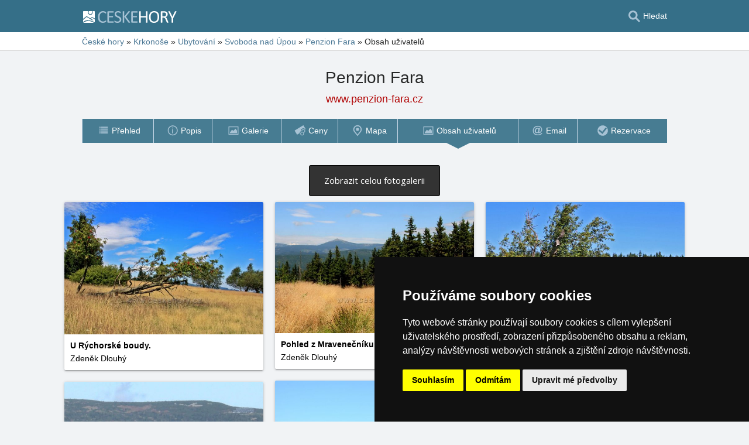

--- FILE ---
content_type: text/html; charset=UTF-8
request_url: http://www.penzion-fara.cz/obsah-uzivatelu/?waterfallpage=20
body_size: 6501
content:
<!doctype html>
<html  lang="cs" >
<head>
	<meta charset="UTF-8">
	<title>Penzion Fara - Obsah uživatelů</title>
			<meta name="robots" content="ALL,FOLLOW">
	
		<meta name="viewport" content="width=device-width, user-scalable=no, initial-scale=1.0, maximum-scale=1.0, minimum-scale=1.0">
	
	<meta http-equiv="X-UA-Compatible" content="ie=edge">
	<meta name="theme-color" content="#356f88">
	<meta name="ahrefs-site-verification" content="88086b78404b94e4640deb3c2b7ef46521ec2857e9d5ab54a45c6528ef88622b">
	<meta name="referrer" content="unsafe-url">

	
			<link rel="canonical" href="http://www.penzion-fara.cz/obsah-uzivatelu/?waterfallpage=20">
	
	
			<meta name="csrf-token" content="z9kRcwnZN9sUpAmwCWiP7Z3t3nbSv8oZry32eMAu">
	 
	
						<meta name='referrer' content='unsafe-url'>
					<meta name='description' content="Galerie fotografií uživatelů z okolí objektu Penzion Fara – Svoboda nad Úpou."/>
					<meta property='og:description' content="Galerie fotografií uživatelů z okolí objektu Penzion Fara – Svoboda nad Úpou."/>
					<meta property='og:url' content='http://www.penzion-fara.cz/obsah-uzivatelu/?waterfallpage=20'/>
					<meta property='og:title' content="Penzion Fara - Obsah uživatelů"/>
					<meta property='og:type' content='website'>
			
	
	
	
	
	
		
		
		
		
		
					<link rel="stylesheet" type="text/css" href="https://www.ceskehory.cz/share/css/design3R.css?v=11">
			<link rel="stylesheet" type="text/css" href="https://www.ceskehory.cz/share/csscolor/cz/color-design3R.css?v=10">
							<link rel="stylesheet" type="text/css" href="https://www.ceskehory.cz/share/css/objekty/shared.css?v=7">
					<link rel="stylesheet" type="text/css" href="https://www.ceskehory.cz/share/css/fotogallery.css?v=1">
					<link rel="stylesheet" type="text/css" href="https://fonts.googleapis.com/css?family=Open+Sans">
					<link rel="stylesheet" type="text/css" href="https://www.ceskehory.cz/share/csscolor/cz/objekty-color.css?v=4">
		
											<link rel="stylesheet" type="text/css" href="https://www.ceskehory.cz/share/csscolor/cz/color-menu-content.css?v=1">
				<link rel="stylesheet" type="text/css" href="https://www.ceskehory.cz/share/css/menu-content.css?v=3">
					
		
		
		<script type="text/javascript">
							window.status = "www.ceskehory.cz";
										var domainSite = "www.ceskehory.cz";
					</script>
		<script>
            function tag(key, value) {}
    </script>

					<script  type="text/javascript" src="https://www.ceskehory.cz/share/jquery-3.3.1.min.js"></script>
		
					<script  type="text/javascript" src="https://www.ceskehory.cz/share/js/jquery.visible.min.js" async></script>
					<script  type="text/javascript" src="https://www.ceskehory.cz/share/js/fotogallery-waterfall-new.js" async></script>
					<script  type="text/javascript" src="https://www.ceskehory.cz/share/js/fotogallery.js?v=13" async></script>
					<script  type="text/javascript" src="https://www.ceskehory.cz/share/js/searchWrap.js" async></script>
		
		
					<script type="text/javascript" src="https://www.ceskehory.cz/share/js/menu.js?v=7"></script>
		
					<script type="text/javascript" src="https://www.ceskehory.cz/share/js/flags.js"></script>
		
		
					
	<script type="text/javascript" src="https://www.ceskehory.cz/share/cookies/ep-cookie-consent.js"></script>
</head>

<body class="body-color">
<div id="pageLayout">
	<div class="ga"> 
		<!-- České hory - Slovenské hory - Chorvatské - Alpské - Italské --><script type="text/javascript">
document.write ('<img src="https://toplist.cz/dot.asp?id=25729&http='+escape(document.referrer)+'" width="1" height="1" border="0">');
</script><noscript><img src="https://toplist.cz/dot.asp?id=25729" width="1" height="1" border="0"></noscript><img src="https://toplist.sk/dot.asp?id=1048839" width="1" height="1" border="0">
	</div>
	<div id="page">
								
		<div id="header-wrap" class="header-background header-wrap-color">
			<div id="header-1000" class="width-limit">
				<div id="header">
					<div id="header-left">
			<a href="https://www.ceskehory.cz/" title="České hory - ubytování bez provize"><img src="https://www.ceskehory.cz/share/img/header/cz/logo_CZ_D2.svg" onerror="this.onerror=null; this.src='https://www.ceskehory.cz/share/img/header/cz/logo_CZ_D2.gif'" alt="České hory - ubytování bez provize" title="České hory - ubytování bez provize" height="20" width="178"></a>
	</div>
<div id="header-right" class="header-background"><ul>
			<li class='searchIcon'><a href='#'><img src='https://www.ceskehory.cz/share/img/menu/cz/search.svg' onerror="this.onerror=null; this.src=''" width='20' height='20' alt=''><span class='media-80less-inline media-60plus-only'> Hledat</span></a></li>
		</ul></div>
				</div>
			</div>
		</div>

		
					<div id="search-wrap"><form method="get" action="https://www.ceskehory.cz/search/fulltext" class="search-form width-limit" target="_blank"><div class="search-bar"><input type="text" name="q" value="" title="search" placeholder="Hledej ubytování a další informace" autocomplete="off"><input type="submit" title="Search" value="Hledej"></div><div class="search-servers-title">PROHLEDAT</div><div class="search-often-title">NEJČASTĚJI HLEDANÉ</div><div class="search-servers"><div class="input-container"><input name="serverToSearch" id="all" value="all" class="serversRadio" type="radio" ><label for="all">Všechny servery</label></div><div class="input-container"><input name="serverToSearch" id="ceskehory" value="ceskehory" class="serversRadio" type="radio"  checked ><label for="ceskehory">Ceskehory.cz</label></div><div class="input-container"><input name="serverToSearch" id="slovenske" value="slovenske" class="serversRadio" type="radio" ><label for="slovenske">Slovenske.cz</label></div><div class="input-container"><input name="serverToSearch" id="chorvatske" value="chorvatske" class="serversRadio" type="radio" ><label for="chorvatske">Chorvatske.cz</label></div><div class="input-container"><input name="serverToSearch" id="alpske" value="alpske" class="serversRadio" type="radio" ><label for="alpske">Alpske.cz</label></div><div class="input-container"><input name="serverToSearch" id="italske" value="italske" class="serversRadio" type="radio" ><label for="italske">Italske.cz</label></div></div><div class="search-often"><div id="queries"><a href="https://www.ceskehory.cz/ubytovani-na-horach/hory.html" target="_blank">Ubytování</a><a href="https://www.ceskehory.cz/chalupy/hory.html" target="_blank">Chaty a chalupy</a><a href="https://www.ceskehory.cz/snih-na-horach/" target="_blank">Sníh</a><a href="https://www.ceskehory.cz/search/fulltext?q=Online+kamery&amp;serverToSearch=ceskehory" target="_blank">Online kamery</a><a href="https://www.ceskehory.cz/search/fulltext?q=Rozhledna&amp;serverToSearch=ceskehory" target="_blank">Rozhledna</a><a href="https://www.ceskehory.cz/search/fulltext?q=Vodop%C3%A1dy&amp;serverToSearch=ceskehory" target="_blank">Vodopády</a><a href="https://www.ceskehory.cz/search/fulltext?q=Po%C4%8Das%C3%AD&amp;serverToSearch=ceskehory" target="_blank">Počasí</a></div></div></form></div>
		
		<div id="drobky-wrap" class="drobky-wrap-color">
						<div id="drobky" class="width-limit"
				>
				<a href="https://www.ceskehory.cz/"  title="České hory - ubytování bez provize"  >České hory</a>
			
							<span class="drobky-next">&raquo;</span>
									<a href="https://www.ceskehory.cz/krkonose/"  >Krkonoše</a>
			
							<span class="hide-on-mobile">&raquo;</span>
									<a href="https://www.ceskehory.cz/ubytovani/krkonose.htm"   class="hide-on-mobile" >Ubytování</a>
			
							<span class="drobky-next">&raquo;</span>
									<a href="https://www.ceskehory.cz/ubytovani/svoboda-nad-upou.htm"  >Svoboda nad Úpou</a>
			
							<span class="drobky-next">&raquo;</span>
									<a href="http://www.penzion-fara.cz/"  >Penzion Fara</a>
			
							<span class="drobky-next">&raquo;</span>
						<span >Obsah uživatelů</span>
	
				</div>
					</div>

					<div id="nadpis-wrap">
				<div id="nadpis" class="width-limit"><h1>Penzion Fara</h1></div>

	<div class="top-links">
														<a class="adresa domain2">www.penzion-fara.cz</a>
										</div>

			</div>
							<div id="menu-content-wrap">
	<div id="menu-content" class="width-limit-menu-content">
			
		<div id="menu-content-up-table"class="fixed"><a onclick="showBlok('menu-content', 'blok-1', false); "
					   href="http://www.penzion-fara.cz/"
					   title="Penzion Fara - Svoboda nad Úpou"
					   class="blok-1 menu-content-categorylist"><span itemprop="name">Přehled</span><img src="https://www.ceskehory.cz/share/img/menu/cz/menu-up-prehled.svg"
							     							     onerror="this.onerror=null; this.src='/share/img/menu/cz/menu-up-prehled.gif'"
							     							     width="20"
							     height="20" alt=""
							     class="blok-1a arrowRotate"></a><a 
					   onclick="showBlok('menu-content','blok-2', true);"
					   class="blok-2a menu-content-categorylist"><span>Menu</span><img src="https://www.ceskehory.cz/share/img/menu/cz/menu-up-doubledown.svg"
							     onerror="this.onerror=null; this.src='/share/img/menu/cz/menu-up-doubledown.gif'"
							     width="20" height="20" alt=""
							     class="blok-2a arrowRotate"></a><a onclick="showBlok('menu-content', 'blok-3', false); "
					   href="http://www.penzion-fara.cz/rezervace/"
					   title="Penzion Fara - Nezávazná rezervace"
					   class="blok-3 menu-content-categorylist"><span itemprop="name">Rezervace</span><img src="https://www.ceskehory.cz/share/img/menu/cz/menu-up-rezervace.svg"
							     							     onerror="this.onerror=null; this.src='/share/img/menu/cz/menu-up-rezervace.gif'"
							     							     width="20"
							     height="20" alt=""
							     class="blok-3a arrowRotate"></a></div><div id="menu-content-down-table" itemid="http://www.penzion-fara.cz/obsah-uzivatelu/?waterfallpage=20#navigation" itemscope
		     itemtype="https://schema.org/SiteNavigationElement" role="menu" class="fixed"><div class="menu-list"><a class="blok-1 blok-mobile menu-content-items top-close" onclick="hideAll('menu-content')"><img src="https://www.ceskehory.cz/share/img/menu/cz/menu-close.svg"
							     class=""
							     onerror="this.onerror=null; this.src='/share/img/menu/cz/menu-close.gif'"
							     width="20" height="20" alt="Zavřít menu"><span>Zavřít menu</span></a><a class="blok-2 blok-mobile menu-content-items top-close" onclick="hideAll('menu-content')"><img src="https://www.ceskehory.cz/share/img/menu/cz/menu-close.svg"
							     class=""
							     onerror="this.onerror=null; this.src='/share/img/menu/cz/menu-close.gif'"
							     width="20" height="20" alt="Zavřít menu"><span>Zavřít menu</span></a><a class="blok-2 menu-content-items  "
							   
							   onclick=" "
							   href="http://www.penzion-fara.cz/"
							   title="Penzion Fara - Svoboda nad Úpou"
							   itemprop="url" role="menuitem"><img src="https://www.ceskehory.cz/share/img/menu/cz/prehled.svg"
										 class="zalom850 "
										 										    onerror="this.onerror=null; this.src='/share/img/menu/cz/prehled.gif'"
										 										 width="20"
										 height="20" alt=""><span 
									  itemprop="name">Přehled </span></a><a class="blok-2 menu-content-items  "
							   
							   onclick=" "
							   href="http://www.penzion-fara.cz/popis/"
							   title="Penzion Fara - Poloha, Služby, Okolí"
							   itemprop="url" role="menuitem"><img src="https://www.ceskehory.cz/share/img/menu/cz/popis.svg"
										 class="zalom850 "
										 										    onerror="this.onerror=null; this.src='/share/img/menu/cz/popis.gif'"
										 										 width="20"
										 height="20" alt=""><span 
									  itemprop="name">Popis </span></a><a class="blok-2 menu-content-items  "
							   
							   onclick=" "
							   href="http://www.penzion-fara.cz/fotografie/"
							   title="Penzion Fara - Fotografie"
							   itemprop="url" role="menuitem"><img src="https://www.ceskehory.cz/share/img/menu/cz/galerie.svg"
										 class="zalom850 "
										 										    onerror="this.onerror=null; this.src='/share/img/menu/cz/galerie.gif'"
										 										 width="20"
										 height="20" alt=""><span 
									  itemprop="name">Galerie </span></a><a class="blok-2 menu-content-items  "
							   
							   onclick=" "
							   href="http://www.penzion-fara.cz/cenik/"
							   title="Penzion Fara - Ceník ubytování a stravování"
							   itemprop="url" role="menuitem"><img src="https://www.ceskehory.cz/share/img/menu/cz/ceny.svg"
										 class="zalom850 "
										 										    onerror="this.onerror=null; this.src='/share/img/menu/cz/ceny.gif'"
										 										 width="20"
										 height="20" alt=""><span 
									  itemprop="name">Ceny </span></a><a class="blok-2 menu-content-items  "
							   
							   onclick=" "
							   href="http://www.penzion-fara.cz/mapa/"
							   title="Penzion Fara - Poloha objektu"
							   itemprop="url" role="menuitem"><img src="https://www.ceskehory.cz/share/img/menu/cz/mapa.svg"
										 class="zalom850 "
										 										    onerror="this.onerror=null; this.src='/share/img/menu/cz/mapa.gif'"
										 										 width="20"
										 height="20" alt=""><span 
									  itemprop="name">Mapa </span></a><a class="blok-2 menu-content-items aktivni "
							   
							   onclick=" "
							   href="https://www.penzion-fara.cz/obsah-uzivatelu/"
							   title="Penzion Fara - Obsah uživatelů"
							   itemprop="url" role="menuitem"><img src="https://www.ceskehory.cz/share/img/menu/cz/galerie.svg"
										 class="zalom850 "
										 										    onerror="this.onerror=null; this.src='/share/img/menu/cz/galerie.gif'"
										 										 width="20"
										 height="20" alt=""><span 
									  itemprop="name">Obsah uživatelů </span></a><a class="blok-2 menu-content-items  "
							   
							   onclick=" "
							   href="http://www.penzion-fara.cz/email/"
							   title="Penzion Fara - Email"
							   itemprop="url" role="menuitem"><img src="https://www.ceskehory.cz/share/img/menu/cz/email.svg"
										 class="zalom850 "
										 										    onerror="this.onerror=null; this.src='/share/img/menu/cz/email.gif'"
										 										 width="20"
										 height="20" alt=""><span 
									  itemprop="name">Email </span></a><a class="blok-2 menu-content-items  rez-item"
							   
							   onclick=" "
							   href="http://www.penzion-fara.cz/rezervace/"
							   title="Penzion Fara - Nezávazná rezervace"
							   itemprop="url" role="menuitem"><img src="https://www.ceskehory.cz/share/img/menu/cz/rezervace.svg"
										 class="zalom850 "
										 										    onerror="this.onerror=null; this.src='/share/img/menu/cz/rezervace.gif'"
										 										 width="20"
										 height="20" alt=""><span 
									  itemprop="name">Rezervace </span></a><a class="blok-2 blok-mobile menu-content-items" onclick="hideAll('menu-content')"><img src="https://www.ceskehory.cz/share/img/menu/cz/menu-close.svg"
								 class=""
								 onerror="this.onerror=null; this.src='/share/img/menu/cz/menu-close.gif'"
								 width="20" height="20" alt="Zavřít menu"><span>Zavřít menu</span></a><a class="blok-3 blok-mobile menu-content-items top-close" onclick="hideAll('menu-content')"><img src="https://www.ceskehory.cz/share/img/menu/cz/menu-close.svg"
							     class=""
							     onerror="this.onerror=null; this.src='/share/img/menu/cz/menu-close.gif'"
							     width="20" height="20" alt="Zavřít menu"><span>Zavřít menu</span></a></div></div>
		</div>
				</div>
							<div id="content-wrap" class="waterfall_wrap_class">
							<div id="content" >

		
		
		<div class="obsah_region">
			<div class="region_main">
					<br><br>
	<div class="navigation">
			<a class="button" title="Penzion Fara - Obsah uživatelů, strana 1" href="https://www.penzion-fara.cz/obsah-uzivatelu/">Zobrazit celou fotogalerii</a>
		</div>
		<ul id="fotogallery">
	<li id="photo-31003" data-page="20"  class="fotogallery-page-delimiter" >
				<figure class="photo" data-id=31003 data-width="640" data-height="426">
			<a title="U Rýchorské boudy." href="https://www.ceskehory.cz/foto/31003.html?gallery=coor-50.623341111111N-15.814616666667E-12&amp;config=place"
				>
				<img src="https://www.ceskehory.cz/profil/users/foto/31003.jpg" title="U Rýchorské boudy."
					 alt="U Rýchorské boudy." width="360" height="226"
					 style="min-height: 213px" loading="lazy">
									<figcaption>U Rýchorské boudy.</figcaption>
							</a>
						<p class="author">
				<a title="Profil uživatele Zdeněk Dlouhý" class="author-link" target="_blank" href="https://www.ceskehory.cz/profil/zdenek-dlouhy.html">
					Zdeněk Dlouhý
				</a>
			</p>
						
					</figure>
	</li>
	<li id="photo-31002" data-page="20" >
				<figure class="photo" data-id=31002 data-width="640" data-height="422">
			<a title="Pohled z Mravenečníku." href="https://www.ceskehory.cz/foto/31002.html?gallery=coor-50.623341111111N-15.814616666667E-12&amp;config=place"
				>
				<img src="https://www.ceskehory.cz/profil/users/foto/31002.jpg" title="Pohled z Mravenečníku."
					 alt="Pohled z Mravenečníku." width="360" height="224"
					 style="min-height: 211px" loading="lazy">
									<figcaption>Pohled z Mravenečníku.</figcaption>
							</a>
						<p class="author">
				<a title="Profil uživatele Zdeněk Dlouhý" class="author-link" target="_blank" href="https://www.ceskehory.cz/profil/zdenek-dlouhy.html">
					Zdeněk Dlouhý
				</a>
			</p>
						
					</figure>
	</li>
	<li id="photo-31001" data-page="20" >
				<figure class="photo" data-id=31001 data-width="640" data-height="415">
			<a title="Na Staré celní cestě." href="https://www.ceskehory.cz/foto/31001.html?gallery=coor-50.623341111111N-15.814616666667E-12&amp;config=place"
				>
				<img src="https://www.ceskehory.cz/profil/users/foto/31001.jpg" title="Na Staré celní cestě."
					 alt="Na Staré celní cestě." width="360" height="220"
					 style="min-height: 207px" loading="lazy">
									<figcaption>Na Staré celní cestě.</figcaption>
							</a>
						<p class="author">
				<a title="Profil uživatele Zdeněk Dlouhý" class="author-link" target="_blank" href="https://www.ceskehory.cz/profil/zdenek-dlouhy.html">
					Zdeněk Dlouhý
				</a>
			</p>
						
					</figure>
	</li>
	<li id="photo-30913" data-page="20" >
				<figure class="photo" data-id=30913 data-width="640" data-height="480">
			<a title="cesta z Černé hory " href="https://www.ceskehory.cz/foto/30913.html?gallery=coor-50.623341111111N-15.814616666667E-12&amp;config=place"
				>
				<img src="https://www.ceskehory.cz/profil/users/foto/30913.jpg" title="cesta z Černé hory "
					 alt="cesta z Černé hory " width="360" height="255"
					 style="min-height: 240px" loading="lazy">
									<figcaption>cesta z Černé hory </figcaption>
							</a>
						<p class="author">
				<a title="Profil uživatele Jiří " class="author-link" target="_blank" href="https://www.ceskehory.cz/profil/ludva.html">
					Jiří 
				</a>
			</p>
						
					</figure>
	</li>
	<li id="photo-30912" data-page="20" >
				<figure class="photo" data-id=30912 data-width="640" data-height="480">
			<a title="Sněžka " href="https://www.ceskehory.cz/foto/30912.html?gallery=coor-50.623341111111N-15.814616666667E-12&amp;config=place"
				>
				<img src="https://www.ceskehory.cz/profil/users/foto/30912.jpg" title="Sněžka "
					 alt="Sněžka " width="360" height="255"
					 style="min-height: 240px" loading="lazy">
									<figcaption>Sněžka </figcaption>
							</a>
						<p class="author">
				<a title="Profil uživatele Jiří " class="author-link" target="_blank" href="https://www.ceskehory.cz/profil/ludva.html">
					Jiří 
				</a>
			</p>
						
					</figure>
	</li>
	<li id="photo-30911" data-page="20" >
				<figure class="photo" data-id=30911 data-width="640" data-height="480">
			<a title="cestou z Černé hory" href="https://www.ceskehory.cz/foto/30911.html?gallery=coor-50.623341111111N-15.814616666667E-12&amp;config=place"
				>
				<img src="https://www.ceskehory.cz/profil/users/foto/30911.jpg" title="cestou z Černé hory"
					 alt="cestou z Černé hory" width="360" height="255"
					 style="min-height: 240px" loading="lazy">
									<figcaption>cestou z Černé hory</figcaption>
							</a>
						<p class="author">
				<a title="Profil uživatele Jiří " class="author-link" target="_blank" href="https://www.ceskehory.cz/profil/ludva.html">
					Jiří 
				</a>
			</p>
						
					</figure>
	</li>
	<li id="photo-30910" data-page="20" >
				<figure class="photo" data-id=30910 data-width="640" data-height="480">
			<a title="podzimní mlha na  krkonošských hřebenech " href="https://www.ceskehory.cz/foto/30910.html?gallery=coor-50.623341111111N-15.814616666667E-12&amp;config=place"
				>
				<img src="https://www.ceskehory.cz/profil/users/foto/30910.jpg" title="podzimní mlha na  krkonošských hřebenech "
					 alt="podzimní mlha na  krkonošských hřebenech " width="360" height="255"
					 style="min-height: 240px" loading="lazy">
									<figcaption>podzimní mlha na  krkonošských hřebenech </figcaption>
							</a>
						<p class="author">
				<a title="Profil uživatele Jiří " class="author-link" target="_blank" href="https://www.ceskehory.cz/profil/ludva.html">
					Jiří 
				</a>
			</p>
						
					</figure>
	</li>
	<li id="photo-30369" data-page="20" >
				<figure class="photo" data-id=30369 data-width="640" data-height="427">
			<a title="" href="https://www.ceskehory.cz/foto/30369.html?gallery=coor-50.623341111111N-15.814616666667E-12&amp;config=place"
				>
				<img src="https://www.ceskehory.cz/profil/users/foto/30369.jpg" title=""
					 alt="" width="360" height="226"
					 style="min-height: 213px" loading="lazy">
									<figcaption></figcaption>
							</a>
						<p class="author">
				<a title="Profil uživatele Tomáš Daehne" class="author-link" target="_blank" href="https://www.ceskehory.cz/profil/tomas-daehne.html">
					Tomáš Daehne
				</a>
			</p>
						
					</figure>
	</li>
	<li id="photo-29602" data-page="20" >
				<figure class="photo" data-id=29602 data-width="640" data-height="427">
			<a title="Velká Úpa - u dolní stanice lanovky na Portášky" href="https://www.ceskehory.cz/foto/29602.html?gallery=coor-50.623341111111N-15.814616666667E-12&amp;config=place"
				>
				<img src="https://www.ceskehory.cz/profil/users/foto/29602.jpg" title="Velká Úpa - u dolní stanice lanovky na Portášky"
					 alt="Velká Úpa - u dolní stanice lanovky na Portášky" width="360" height="226"
					 style="min-height: 213px" loading="lazy">
									<figcaption>Velká Úpa - u dolní stanice lanovky na Portášky</figcaption>
							</a>
						<p class="author">
				<a title="Profil uživatele Jitka Peterková" class="author-link" target="_blank" href="https://www.ceskehory.cz/profil/jitka11.html">
					Jitka Peterková
				</a>
			</p>
						
					</figure>
	</li>
	<li id="photo-29547" data-page="20" >
				<figure class="photo" data-id=29547 data-width="640" data-height="480">
			<a title="podél Úpy" href="https://www.ceskehory.cz/foto/29547.html?gallery=coor-50.623341111111N-15.814616666667E-12&amp;config=place"
				>
				<img src="https://www.ceskehory.cz/profil/users/foto/29547.jpg" title="podél Úpy"
					 alt="podél Úpy" width="360" height="255"
					 style="min-height: 240px" loading="lazy">
									<figcaption>podél Úpy</figcaption>
							</a>
						<p class="author">
				<a title="Profil uživatele Vendula " class="author-link" target="_blank" href="https://www.ceskehory.cz/profil/wendya.html">
					Vendula 
				</a>
			</p>
						
					</figure>
	</li>
	<li id="photo-29546" data-page="20" >
				<figure class="photo" data-id=29546 data-width="480" data-height="640">
			<a title="podél Úpy" href="https://www.ceskehory.cz/foto/29546.html?gallery=coor-50.623341111111N-15.814616666667E-12&amp;config=place"
				>
				<img src="https://www.ceskehory.cz/profil/users/foto/29546.jpg" title="podél Úpy"
					 alt="podél Úpy" width="360" height="453"
					 style="min-height: 426px" loading="lazy">
									<figcaption>podél Úpy</figcaption>
							</a>
						<p class="author">
				<a title="Profil uživatele Vendula " class="author-link" target="_blank" href="https://www.ceskehory.cz/profil/wendya.html">
					Vendula 
				</a>
			</p>
						
					</figure>
	</li>
	<li id="photo-29545" data-page="20" >
				<figure class="photo" data-id=29545 data-width="640" data-height="480">
			<a title="Malá Úpa" href="https://www.ceskehory.cz/foto/29545.html?gallery=coor-50.623341111111N-15.814616666667E-12&amp;config=place"
				>
				<img src="https://www.ceskehory.cz/profil/users/foto/29545.jpg" title="Malá Úpa"
					 alt="Malá Úpa" width="360" height="255"
					 style="min-height: 240px" loading="lazy">
									<figcaption>Malá Úpa</figcaption>
							</a>
						<p class="author">
				<a title="Profil uživatele Vendula " class="author-link" target="_blank" href="https://www.ceskehory.cz/profil/wendya.html">
					Vendula 
				</a>
			</p>
						
					</figure>
	</li>
	<li id="photo-29325" data-page="20" >
				<figure class="photo" data-id=29325 data-width="640" data-height="480">
			<a title="Cestou k Peci pod Sněžkou" href="https://www.ceskehory.cz/foto/29325.html?gallery=coor-50.623341111111N-15.814616666667E-12&amp;config=place"
				>
				<img src="https://www.ceskehory.cz/profil/users/foto/29325.jpg" title="Cestou k Peci pod Sněžkou"
					 alt="Cestou k Peci pod Sněžkou" width="360" height="255"
					 style="min-height: 240px" loading="lazy">
									<figcaption>Cestou k Peci pod Sněžkou</figcaption>
							</a>
						<p class="author">
				<a title="Profil uživatele Marek Křivánek" class="author-link" target="_blank" href="https://www.ceskehory.cz/profil/marakriv.html">
					Marek Křivánek
				</a>
			</p>
						
					</figure>
	</li>
	<li id="photo-29324" data-page="20" >
				<figure class="photo" data-id=29324 data-width="640" data-height="480">
			<a title="Nad Velkou Úpou" href="https://www.ceskehory.cz/foto/29324.html?gallery=coor-50.623341111111N-15.814616666667E-12&amp;config=place"
				>
				<img src="https://www.ceskehory.cz/profil/users/foto/29324.jpg" title="Nad Velkou Úpou"
					 alt="Nad Velkou Úpou" width="360" height="255"
					 style="min-height: 240px" loading="lazy">
									<figcaption>Nad Velkou Úpou</figcaption>
							</a>
						<p class="author">
				<a title="Profil uživatele Marek Křivánek" class="author-link" target="_blank" href="https://www.ceskehory.cz/profil/marakriv.html">
					Marek Křivánek
				</a>
			</p>
						
					</figure>
	</li>
	<li id="photo-29323" data-page="20" >
				<figure class="photo" data-id=29323 data-width="640" data-height="480">
			<a title="Nad Velkou Úpou směrem na Pec pod Sněžkou" href="https://www.ceskehory.cz/foto/29323.html?gallery=coor-50.623341111111N-15.814616666667E-12&amp;config=place"
				>
				<img src="https://www.ceskehory.cz/profil/users/foto/29323.jpg" title="Nad Velkou Úpou směrem na Pec pod Sněžkou"
					 alt="Nad Velkou Úpou směrem na Pec pod Sněžkou" width="360" height="255"
					 style="min-height: 240px" loading="lazy">
									<figcaption>Nad Velkou Úpou směrem na Pec pod Sněžkou</figcaption>
							</a>
						<p class="author">
				<a title="Profil uživatele Marek Křivánek" class="author-link" target="_blank" href="https://www.ceskehory.cz/profil/marakriv.html">
					Marek Křivánek
				</a>
			</p>
						
					</figure>
	</li>
	<li id="photo-28454" data-page="20" >
				<figure class="photo" data-id=28454 data-width="640" data-height="480">
			<a title="Jaro na Úpě" href="https://www.ceskehory.cz/foto/28454.html?gallery=coor-50.623341111111N-15.814616666667E-12&amp;config=place"
				>
				<img src="https://www.ceskehory.cz/profil/users/foto/28454.jpg" title="Jaro na Úpě"
					 alt="Jaro na Úpě" width="360" height="255"
					 style="min-height: 240px" loading="lazy">
									<figcaption>Jaro na Úpě</figcaption>
							</a>
						<p class="author">
				<a title="Profil uživatele Jiří " class="author-link" target="_blank" href="https://www.ceskehory.cz/profil/ludva.html">
					Jiří 
				</a>
			</p>
						
					</figure>
	</li>
	<li id="photo-28453" data-page="20" >
				<figure class="photo" data-id=28453 data-width="640" data-height="480">
			<a title="Jaro na Úpě" href="https://www.ceskehory.cz/foto/28453.html?gallery=coor-50.623341111111N-15.814616666667E-12&amp;config=place"
				>
				<img src="https://www.ceskehory.cz/profil/users/foto/28453.jpg" title="Jaro na Úpě"
					 alt="Jaro na Úpě" width="360" height="255"
					 style="min-height: 240px" loading="lazy">
									<figcaption>Jaro na Úpě</figcaption>
							</a>
						<p class="author">
				<a title="Profil uživatele Jiří " class="author-link" target="_blank" href="https://www.ceskehory.cz/profil/ludva.html">
					Jiří 
				</a>
			</p>
						
					</figure>
	</li>
	<li id="photo-28452" data-page="20" >
				<figure class="photo" data-id=28452 data-width="640" data-height="480">
			<a title="Jaro na Úpě" href="https://www.ceskehory.cz/foto/28452.html?gallery=coor-50.623341111111N-15.814616666667E-12&amp;config=place"
				>
				<img src="https://www.ceskehory.cz/profil/users/foto/28452.jpg" title="Jaro na Úpě"
					 alt="Jaro na Úpě" width="360" height="255"
					 style="min-height: 240px" loading="lazy">
									<figcaption>Jaro na Úpě</figcaption>
							</a>
						<p class="author">
				<a title="Profil uživatele Jiří " class="author-link" target="_blank" href="https://www.ceskehory.cz/profil/ludva.html">
					Jiří 
				</a>
			</p>
						
					</figure>
	</li>
	<li id="photo-27740" data-page="20" >
				<figure class="photo" data-id=27740 data-width="640" data-height="426">
			<a title="Inverze při východu slunce na Babí na Trutnovsku." href="https://www.ceskehory.cz/foto/27740.html?gallery=coor-50.623341111111N-15.814616666667E-12&amp;config=place"
				>
				<img src="https://www.ceskehory.cz/profil/users/foto/27740.jpg" title="Inverze při východu slunce na Babí na Trutnovsku."
					 alt="Inverze při východu slunce na Babí na Trutnovsku." width="360" height="226"
					 style="min-height: 213px" loading="lazy">
									<figcaption>Inverze při východu slunce na Babí na Trutnovsku.</figcaption>
							</a>
						<p class="author">
				<a title="Profil uživatele Milan Kábrt" class="author-link" target="_blank" href="https://www.ceskehory.cz/profil/mrroof.html">
					Milan Kábrt
				</a>
			</p>
						
					</figure>
	</li>
	<li id="photo-27493" data-page="20" >
				<figure class="photo" data-id=27493 data-width="480" data-height="640">
			<a title="ledy na Úpě" href="https://www.ceskehory.cz/foto/27493.html?gallery=coor-50.623341111111N-15.814616666667E-12&amp;config=place"
				>
				<img src="https://www.ceskehory.cz/profil/users/foto/27493.jpg" title="ledy na Úpě"
					 alt="ledy na Úpě" width="360" height="453"
					 style="min-height: 426px" loading="lazy">
									<figcaption>ledy na Úpě</figcaption>
							</a>
						
					</figure>
	</li>
	<li id="photo-27492" data-page="20" >
				<figure class="photo" data-id=27492 data-width="480" data-height="640">
			<a title="ledy na Úpě" href="https://www.ceskehory.cz/foto/27492.html?gallery=coor-50.623341111111N-15.814616666667E-12&amp;config=place"
				>
				<img src="https://www.ceskehory.cz/profil/users/foto/27492.jpg" title="ledy na Úpě"
					 alt="ledy na Úpě" width="360" height="453"
					 style="min-height: 426px" loading="lazy">
									<figcaption>ledy na Úpě</figcaption>
							</a>
						
					</figure>
	</li>
	<li id="photo-27490" data-page="20" >
				<figure class="photo" data-id=27490 data-width="640" data-height="480">
			<a title="ledy na Úpě" href="https://www.ceskehory.cz/foto/27490.html?gallery=coor-50.623341111111N-15.814616666667E-12&amp;config=place"
				>
				<img src="https://www.ceskehory.cz/profil/users/foto/27490.jpg" title="ledy na Úpě"
					 alt="ledy na Úpě" width="360" height="255"
					 style="min-height: 240px" loading="lazy">
									<figcaption>ledy na Úpě</figcaption>
							</a>
						
					</figure>
	</li>
	<li id="photo-27263" data-page="20" >
				<figure class="photo" data-id=27263 data-width="640" data-height="480">
			<a title="zamrzlá  Úpa" href="https://www.ceskehory.cz/foto/27263.html?gallery=coor-50.623341111111N-15.814616666667E-12&amp;config=place"
				>
				<img src="https://www.ceskehory.cz/profil/users/foto/27263.jpg" title="zamrzlá  Úpa"
					 alt="zamrzlá  Úpa" width="360" height="255"
					 style="min-height: 240px" loading="lazy">
									<figcaption>zamrzlá  Úpa</figcaption>
							</a>
						<p class="author">
				<a title="Profil uživatele Klára " class="author-link" target="_blank" href="https://www.ceskehory.cz/profil/claris.html">
					Klára 
				</a>
			</p>
						
					</figure>
	</li>
	<li id="photo-27262" data-page="20" >
				<figure class="photo" data-id=27262 data-width="640" data-height="480">
			<a title="zamrzlá  Úpa" href="https://www.ceskehory.cz/foto/27262.html?gallery=coor-50.623341111111N-15.814616666667E-12&amp;config=place"
				>
				<img src="https://www.ceskehory.cz/profil/users/foto/27262.jpg" title="zamrzlá  Úpa"
					 alt="zamrzlá  Úpa" width="360" height="255"
					 style="min-height: 240px" loading="lazy">
									<figcaption>zamrzlá  Úpa</figcaption>
							</a>
						<p class="author">
				<a title="Profil uživatele Klára " class="author-link" target="_blank" href="https://www.ceskehory.cz/profil/claris.html">
					Klára 
				</a>
			</p>
						
					</figure>
	</li>
	<li id="photo-26984" data-page="20" >
				<figure class="photo" data-id=26984 data-width="480" data-height="640">
			<a title="procházkou podle Úpy" href="https://www.ceskehory.cz/foto/26984.html?gallery=coor-50.623341111111N-15.814616666667E-12&amp;config=place"
				>
				<img src="https://www.ceskehory.cz/profil/users/foto/26984.jpg" title="procházkou podle Úpy"
					 alt="procházkou podle Úpy" width="360" height="453"
					 style="min-height: 426px" loading="lazy">
									<figcaption>procházkou podle Úpy</figcaption>
							</a>
						<p class="author">
				<a title="Profil uživatele Karel " class="author-link" target="_blank" href="https://www.ceskehory.cz/profil/kadlik.html">
					Karel 
				</a>
			</p>
						
					</figure>
	</li>
	<li id="photo-26983" data-page="20" >
				<figure class="photo" data-id=26983 data-width="640" data-height="480">
			<a title="procházkou podle Úpy" href="https://www.ceskehory.cz/foto/26983.html?gallery=coor-50.623341111111N-15.814616666667E-12&amp;config=place"
				>
				<img src="https://www.ceskehory.cz/profil/users/foto/26983.jpg" title="procházkou podle Úpy"
					 alt="procházkou podle Úpy" width="360" height="255"
					 style="min-height: 240px" loading="lazy">
									<figcaption>procházkou podle Úpy</figcaption>
							</a>
						<p class="author">
				<a title="Profil uživatele Karel " class="author-link" target="_blank" href="https://www.ceskehory.cz/profil/kadlik.html">
					Karel 
				</a>
			</p>
						
					</figure>
	</li>
	<li id="photo-26982" data-page="20" >
				<figure class="photo" data-id=26982 data-width="640" data-height="480">
			<a title="procházkou podle Úpy" href="https://www.ceskehory.cz/foto/26982.html?gallery=coor-50.623341111111N-15.814616666667E-12&amp;config=place"
				>
				<img src="https://www.ceskehory.cz/profil/users/foto/26982.jpg" title="procházkou podle Úpy"
					 alt="procházkou podle Úpy" width="360" height="255"
					 style="min-height: 240px" loading="lazy">
									<figcaption>procházkou podle Úpy</figcaption>
							</a>
						<p class="author">
				<a title="Profil uživatele Karel " class="author-link" target="_blank" href="https://www.ceskehory.cz/profil/kadlik.html">
					Karel 
				</a>
			</p>
						
					</figure>
	</li>
	<li id="photo-26882" data-page="20" >
				<figure class="photo" data-id=26882 data-width="640" data-height="480">
			<a title="Zima v Peci pod Sněžkou" href="https://www.ceskehory.cz/foto/26882.html?gallery=coor-50.623341111111N-15.814616666667E-12&amp;config=place"
				>
				<img src="https://www.ceskehory.cz/profil/users/foto/26882.jpg" title="Zima v Peci pod Sněžkou"
					 alt="Zima v Peci pod Sněžkou" width="360" height="255"
					 style="min-height: 240px" loading="lazy">
									<figcaption>Zima v Peci pod Sněžkou</figcaption>
							</a>
						<p class="author">
				<a title="Profil uživatele Marie Zveřinová" class="author-link" target="_blank" href="https://www.ceskehory.cz/profil/marie-zverinova.html">
					Marie Zveřinová
				</a>
			</p>
						
					</figure>
	</li>
	<li id="photo-26861" data-page="20" >
				<figure class="photo" data-id=26861 data-width="640" data-height="480">
			<a title="Úpa v zimě" href="https://www.ceskehory.cz/foto/26861.html?gallery=coor-50.623341111111N-15.814616666667E-12&amp;config=place"
				>
				<img src="https://www.ceskehory.cz/profil/users/foto/26861.jpg" title="Úpa v zimě"
					 alt="Úpa v zimě" width="360" height="255"
					 style="min-height: 240px" loading="lazy">
									<figcaption>Úpa v zimě</figcaption>
							</a>
						<p class="author">
				<a title="Profil uživatele Vendula " class="author-link" target="_blank" href="https://www.ceskehory.cz/profil/wendya.html">
					Vendula 
				</a>
			</p>
						
					</figure>
	</li>
	<li id="photo-26860" data-page="20" >
				<figure class="photo" data-id=26860 data-width="640" data-height="480">
			<a title="Ledy na Úpě" href="https://www.ceskehory.cz/foto/26860.html?gallery=coor-50.623341111111N-15.814616666667E-12&amp;config=place"
				>
				<img src="https://www.ceskehory.cz/profil/users/foto/26860.jpg" title="Ledy na Úpě"
					 alt="Ledy na Úpě" width="360" height="255"
					 style="min-height: 240px" loading="lazy">
									<figcaption>Ledy na Úpě</figcaption>
							</a>
						<p class="author">
				<a title="Profil uživatele Vendula " class="author-link" target="_blank" href="https://www.ceskehory.cz/profil/wendya.html">
					Vendula 
				</a>
			</p>
						
					</figure>
	</li>
	</ul>
	<div class="fotogallery-empty hidden">
		<p>
			V této fotogalerii nejsou nahrané žádné další fotografie
		</p>
		<br>
		<div class="navigation">
								</div>
	</div>
	<script>
		var photoGalleryData = {
			seoString: "coor-50.623341111111N-15.814616666667E-12",
			pageParameter: "waterfallpage",
			empty: false,
			config: "place",
			hasNextPage: true,
			updateCanonicalTag: true,
            mutation: "cz"
		};

		var fotogalerieApiDefinition = {"placeholders":{"page":"PAGE","photo":"PHOTO","seoString":"SEOSTRING"},"routes":{"page":"https:\/\/www.ceskehory.cz\/share\/lara\/fotogalerie\/PAGE\/SEOSTRING?configuration=place","photo":"https:\/\/www.ceskehory.cz\/share\/lara\/fotogalerie\/photo\/PHOTO\/SEOSTRING?configuration=place"}};
	</script>
			<div class="navigation">
							<a id="load-next-button" title="Penzion Fara - Obsah uživatelů, strana 21" class="button" href="https://www.penzion-fara.cz/obsah-uzivatelu/?waterfallpage=21
				">Načíst další fotky</a>
						<ul>
							<li>
					<a title="Penzion Fara - Obsah uživatelů, strana 1" href="https://www.penzion-fara.cz/obsah-uzivatelu/">1</a>
				</li>
							<li>
					<a title="Penzion Fara - Obsah uživatelů, strana 2" href="https://www.penzion-fara.cz/obsah-uzivatelu/?waterfallpage=2">2</a>
				</li>
							<li>
					<a title="Penzion Fara - Obsah uživatelů, strana 3" href="https://www.penzion-fara.cz/obsah-uzivatelu/?waterfallpage=3">3</a>
				</li>
							<li>
					<a title="Penzion Fara - Obsah uživatelů, strana 4" href="https://www.penzion-fara.cz/obsah-uzivatelu/?waterfallpage=4">4</a>
				</li>
							<li>
					<a title="Penzion Fara - Obsah uživatelů, strana 5" href="https://www.penzion-fara.cz/obsah-uzivatelu/?waterfallpage=5">5</a>
				</li>
							<li>
					<a title="Penzion Fara - Obsah uživatelů, strana 6" href="https://www.penzion-fara.cz/obsah-uzivatelu/?waterfallpage=6">6</a>
				</li>
							<li>
					<a title="Penzion Fara - Obsah uživatelů, strana 7" href="https://www.penzion-fara.cz/obsah-uzivatelu/?waterfallpage=7">7</a>
				</li>
							<li>
					<a title="Penzion Fara - Obsah uživatelů, strana 8" href="https://www.penzion-fara.cz/obsah-uzivatelu/?waterfallpage=8">8</a>
				</li>
							<li>
					<a title="Penzion Fara - Obsah uživatelů, strana 9" href="https://www.penzion-fara.cz/obsah-uzivatelu/?waterfallpage=9">9</a>
				</li>
							<li>
					<a title="Penzion Fara - Obsah uživatelů, strana 10" href="https://www.penzion-fara.cz/obsah-uzivatelu/?waterfallpage=10">10</a>
				</li>
							<li>
					<a title="Penzion Fara - Obsah uživatelů, strana 11" href="https://www.penzion-fara.cz/obsah-uzivatelu/?waterfallpage=11">11</a>
				</li>
							<li>
					<a title="Penzion Fara - Obsah uživatelů, strana 12" href="https://www.penzion-fara.cz/obsah-uzivatelu/?waterfallpage=12">12</a>
				</li>
							<li>
					<a title="Penzion Fara - Obsah uživatelů, strana 13" href="https://www.penzion-fara.cz/obsah-uzivatelu/?waterfallpage=13">13</a>
				</li>
							<li>
					<a title="Penzion Fara - Obsah uživatelů, strana 14" href="https://www.penzion-fara.cz/obsah-uzivatelu/?waterfallpage=14">14</a>
				</li>
							<li>
					<a title="Penzion Fara - Obsah uživatelů, strana 15" href="https://www.penzion-fara.cz/obsah-uzivatelu/?waterfallpage=15">15</a>
				</li>
							<li>
					<a title="Penzion Fara - Obsah uživatelů, strana 16" href="https://www.penzion-fara.cz/obsah-uzivatelu/?waterfallpage=16">16</a>
				</li>
							<li>
					<a title="Penzion Fara - Obsah uživatelů, strana 17" href="https://www.penzion-fara.cz/obsah-uzivatelu/?waterfallpage=17">17</a>
				</li>
							<li>
					<a title="Penzion Fara - Obsah uživatelů, strana 18" href="https://www.penzion-fara.cz/obsah-uzivatelu/?waterfallpage=18">18</a>
				</li>
							<li>
					<a title="Penzion Fara - Obsah uživatelů, strana 19" href="https://www.penzion-fara.cz/obsah-uzivatelu/?waterfallpage=19">19</a>
				</li>
							<li>
					<a title="Penzion Fara - Obsah uživatelů, strana 20" href="https://www.penzion-fara.cz/obsah-uzivatelu/?waterfallpage=20">20</a>
				</li>
							<li>
					<a title="Penzion Fara - Obsah uživatelů, strana 21" href="https://www.penzion-fara.cz/obsah-uzivatelu/?waterfallpage=21">21</a>
				</li>
							<li>
					<a title="Penzion Fara - Obsah uživatelů, strana 22" href="https://www.penzion-fara.cz/obsah-uzivatelu/?waterfallpage=22">22</a>
				</li>
							<li>
					<a title="Penzion Fara - Obsah uživatelů, strana 23" href="https://www.penzion-fara.cz/obsah-uzivatelu/?waterfallpage=23">23</a>
				</li>
							<li>
					<a title="Penzion Fara - Obsah uživatelů, strana 24" href="https://www.penzion-fara.cz/obsah-uzivatelu/?waterfallpage=24">24</a>
				</li>
							<li>
					<a title="Penzion Fara - Obsah uživatelů, strana 25" href="https://www.penzion-fara.cz/obsah-uzivatelu/?waterfallpage=25">25</a>
				</li>
							<li>
					<a title="Penzion Fara - Obsah uživatelů, strana 26" href="https://www.penzion-fara.cz/obsah-uzivatelu/?waterfallpage=26">26</a>
				</li>
							<li>
					<a title="Penzion Fara - Obsah uživatelů, strana 27" href="https://www.penzion-fara.cz/obsah-uzivatelu/?waterfallpage=27">27</a>
				</li>
							<li>
					<a title="Penzion Fara - Obsah uživatelů, strana 28" href="https://www.penzion-fara.cz/obsah-uzivatelu/?waterfallpage=28">28</a>
				</li>
							<li>
					<a title="Penzion Fara - Obsah uživatelů, strana 29" href="https://www.penzion-fara.cz/obsah-uzivatelu/?waterfallpage=29">29</a>
				</li>
							<li>
					<a title="Penzion Fara - Obsah uživatelů, strana 30" href="https://www.penzion-fara.cz/obsah-uzivatelu/?waterfallpage=30">30</a>
				</li>
							<li>
					<a title="Penzion Fara - Obsah uživatelů, strana 31" href="https://www.penzion-fara.cz/obsah-uzivatelu/?waterfallpage=31">31</a>
				</li>
							<li>
					<a title="Penzion Fara - Obsah uživatelů, strana 32" href="https://www.penzion-fara.cz/obsah-uzivatelu/?waterfallpage=32">32</a>
				</li>
							<li>
					<a title="Penzion Fara - Obsah uživatelů, strana 33" href="https://www.penzion-fara.cz/obsah-uzivatelu/?waterfallpage=33">33</a>
				</li>
							<li>
					<a title="Penzion Fara - Obsah uživatelů, strana 34" href="https://www.penzion-fara.cz/obsah-uzivatelu/?waterfallpage=34">34</a>
				</li>
							<li>
					<a title="Penzion Fara - Obsah uživatelů, strana 35" href="https://www.penzion-fara.cz/obsah-uzivatelu/?waterfallpage=35">35</a>
				</li>
							<li>
					<a title="Penzion Fara - Obsah uživatelů, strana 36" href="https://www.penzion-fara.cz/obsah-uzivatelu/?waterfallpage=36">36</a>
				</li>
							<li>
					<a title="Penzion Fara - Obsah uživatelů, strana 37" href="https://www.penzion-fara.cz/obsah-uzivatelu/?waterfallpage=37">37</a>
				</li>
						</ul>
		</div>
	

				
				
			</div>
			 
		</div>
	</div>
	
    		</div>
	</div>
</div>







<script type="text/javascript" src="/share/cookies/cookie-consent.js?v=2" charset="UTF-8"></script>
<script type="text/javascript" charset="UTF-8">
    document.addEventListener('DOMContentLoaded', function () {
        cookieconsent.run({
            "notice_banner_type": "simple",
            "consent_type": "express",
            "palette": "dark",
            "language": "cs",
            "page_load_consent_levels": ["strictly-necessary"],
            "notice_banner_reject_button_hide": false,
            "preferences_center_close_button_hide": false,
            "cookie_domain": "penzion-fara.cz"
        });
    });
</script>

</body>
</html>


--- FILE ---
content_type: text/css
request_url: https://www.ceskehory.cz/share/css/fotogallery.css?v=1
body_size: 1660
content:
#fotogallery {
	margin: 0;
	padding: 0;
}

#fotogallery li {
	width: 360px;
	list-style: none;
	display: inline-block;
}

#fotogallery li figure {
	margin: 10px;
	background: #fff;
	padding-bottom: 10px;
	border-radius: 2px;
	display: flex;
	flex-flow: column nowrap;
	align-items: center;
	justify-content: flex-start;
	box-shadow: 0 2px 2px 0 rgba(0,0,0,0.14), 0 3px 1px -2px rgba(0,0,0,0.12), 0 1px 5px 0 rgba(0,0,0,0.2);
}

#fotogallery li figure img {
	border-radius: 2px 2px 0 0;
	margin-bottom: 5px;
	width: 100%;
	transition: 0.3s all;
	background: url("/share/lb/1/images/loading.gif") no-repeat center center;
}

#fotogallery li.highlighted  figure, #fotogallery .photo-selected{
	outline: 2px solid red;
	outline-offset: 5px;
}

#fotogallery li figure img:hover {
	opacity: 0.8;
}

#fotogallery li figure figcaption {
	font-weight: bold;
	margin-left: 10px;
	max-width: 320px;
}

#fotogallery li figure .author {
	align-self: flex-start;
	display: flex;
	flex-flow: row nowrap;
	margin: 3px 0 0 10px;
}

.invisible {
	display: none;
}

.loading-animation-div {
	animation: loading 0.5s infinite alternate;
}

.photo-loading img, .photo-loading:hover {
	opacity: 0.5;
	transition: 0.5s all;
	animation: loading 0.5s infinite alternate;
}

@keyframes loading {
	from {
		opacity: 0.4;
	}

	to {
		opacity: 1;
	}
}

.navigation {
	text-align: center;
}

.navigation .button {
	display: inline-block;
	background: #333;
	border: 1px solid #000;
	color: #fff;
	font-family: 'Open Sans', sans-serif;
	font-size: 15px;
	padding: 15px 25px;
	border-radius: 3px;
	transition: 0.3s all;
}

.navigation .button:hover {
	text-decoration: none;
	background: #000;
	color: #fff;
}

.navigation ul {
	display: block;
	list-style: none;
	margin-top: 40px;
	padding: 0;
}

.navigation ul li {
	display: inline-block;
}

.fotogallery-title {
	text-align: center;
}

.fotogallery-photos-count {
	font-size: 16px;
}

.fotogallery-soutez-link {
	color: #b00000;
	display: inline-block;
	margin: 0 10px 5px;
	text-align: center;
	font-size: 18px;
	font-weight: 500;
	text-decoration: none;
	line-height: 1;
}

.fotogallery-empty {
	padding: 50px 0 0;
	width: 100%;
	text-align: center;
	font-size: 20px;
}

.fotogallery-empty .button {
}

.fotogallery-empty.hidden {
	display: none;
}

#fotogallery .soutez-server {
	margin: 0;
	padding-left: 10px;
	padding-top: 5px;
	font-size: 12px;
	text-align: left;
	align-self: flex-start;
}

#fotogallery .soutez-server a {
	color: #4E7A97;
}

.fotogallery-title {
	font-weight: 500;
}

.underline {
	text-decoration: underline;
}

@media screen and (max-width: 800px)
{
	.fotogallery-title {
		font-size: 18px;
	}

	.fotogallery-photos-count {
		font-size: 13px;
	}
}

.PF-wrap {
	background: white;
	padding: 10px 10px 15px;
	max-width: 680px;
	margin: 0 auto;
	font-size: 16px;
}

.PF-wrap .PF-year {
	font-size: 70px;
	font-weight: 700;
	font-family: sans-serif;
	line-height: 1;
}

.PF-wrap .PF-text {
	margin-top: 5px;
	color: black;
}

.PF-wrap .PF-text-2 {
	margin-top: 10px;
}

@media screen and (max-width: 800px)
{

	.PF-wrap {
		font-size: 14px;
		max-width: 600px;
	}

	.PF-wrap .PF-year {
		font-size: 50px;
	}
}

.no-user-foto {
	margin: 0 auto;
    display: table;
    background: rgba(255, 255, 255, 0.25);
    width: 90%;
    max-width: 600px;
    text-align: center;
    padding: 20px 10px;
}

.no-user-foto a {
	margin: 10px auto;
    display: table;
    width: 100px;
    text-align: center;
    padding: 10px 10px;
	border-radius: 10px;
	color: white;
}
@media only screen and (min-width: 741px) {
#menu-content-wrap.fixed {
    background: #f1f3f5;
    /*min-height: 65px;*/
    border-bottom: 20px solid #f1f3f5;}
}

@media only screen and (max-width: 380px) {
    #content-wrap {
    margin-left: 0;
    margin-right: 0;
}
}


--- FILE ---
content_type: image/svg+xml
request_url: https://www.ceskehory.cz/share/img/header/cz/logo_CZ_D2.svg
body_size: 8840
content:
<?xml version="1.0" encoding="UTF-8"?>
<!DOCTYPE svg PUBLIC "-//W3C//DTD SVG 1.1//EN" "http://www.w3.org/Graphics/SVG/1.1/DTD/svg11.dtd">
<!-- Creator: CorelDRAW -->
<svg xmlns="http://www.w3.org/2000/svg" xml:space="preserve" width="178mm" height="19.9999mm" style="shape-rendering:geometricPrecision; text-rendering:geometricPrecision; image-rendering:optimizeQuality; fill-rule:evenodd; clip-rule:evenodd"
viewBox="0 0 178 19.9999"
 xmlns:xlink="http://www.w3.org/1999/xlink">
 <defs>
  <style type="text/css">
   <![CDATA[
    .fil2 {fill:none;fill-rule:nonzero}
    .fil3 {fill:white}
    .fil0 {fill:#A7C2D4;fill-rule:nonzero}
    .fil1 {fill:white;fill-rule:nonzero}
   ]]>
  </style>
 </defs>
 <g id="Vrstva_x0020_1">
  <metadata id="CorelCorpID_0Corel-Layer"/>
  <path id="_128230584" class="fil0" d="M39.4915 16.9663c0,0.1589 -0.00509999,0.2972 -0.0154,0.4202 -0.0102,0.1179 -0.0256,0.2255 -0.0511999,0.3126 -0.0256,0.0921999 -0.0563999,0.1742 -0.0973999,0.2408 -0.041,0.0717999 -0.1127,0.1589 -0.2101,0.2562 -0.1025,0.1025 -0.3125,0.2511 -0.630199,0.456099 -0.3229,0.205 -0.717399,0.4099 -1.194,0.604599 -0.476499,0.1948 -1.0197,0.3587 -1.6346,0.491999 -0.614899,0.1383 -1.2913,0.2049 -2.019,0.2049 -1.2656,0 -2.4032,-0.2101 -3.4178,-0.630199 -1.0146,-0.4202 -1.8806,-1.0403 -2.598,-1.8601 -0.712299,-0.824999 -1.2657,-1.8345 -1.65,-3.0438 -0.3843,-1.2042 -0.578999,-2.5929 -0.578999,-4.166 0,-1.609 0.2101,-3.0438 0.625099,-4.3095 0.4151,-1.2605 0.999299,-2.3264 1.7474,-3.2026 0.753199,-0.876199 1.65,-1.5424 2.6953,-2.0036 1.0454,-0.461199 2.2034,-0.691699 3.4742,-0.691699 0.563699,0 1.1069,0.0511999 1.6398,0.1588 0.527799,0.1025 1.0197,0.2357 1.4706,0.3946 0.450999,0.1639 0.850699,0.3484 1.1991,0.558499 0.3485,0.2101 0.594399,0.3843 0.727699,0.517599 0.1332,0.1332 0.2254,0.2357 0.2613,0.3074 0.041,0.0716999 0.0768999,0.1537 0.0972999,0.246 0.0257,0.0972999 0.0461999,0.2101 0.0614999,0.3382 0.0154,0.1332 0.0257,0.2869 0.0257,0.466299 0,0.1998 -0.0103,0.3689 -0.0308,0.512399 -0.0205,0.1383 -0.0511999,0.2562 -0.0921999,0.3536 -0.041,0.0921999 -0.0870999,0.1639 -0.1435,0.2101 -0.0563999,0.041 -0.123,0.0665999 -0.1998,0.0665999 -0.1435,0 -0.3382,-0.0973999 -0.589299,-0.2921 -0.246,-0.1947 -0.568799,-0.4099 -0.968499,-0.645699 -0.3946,-0.2357 -0.871099,-0.450899 -1.4399,-0.645599 -0.563699,-0.1947 -1.2401,-0.2921 -2.0343,-0.2921 -0.860899,0 -1.6449,0.1691 -2.3469,0.517599 -0.707199,0.3433 -1.3118,0.850599 -1.8089,1.5218 -0.502099,0.671299 -0.891599,1.4912 -1.1632,2.4545 -0.2767,0.963399 -0.415,2.0702 -0.415,3.3103 0,1.2298 0.1332,2.3213 0.3997,3.2641 0.2613,0.947999 0.645599,1.7371 1.1375,2.3725 0.497099,0.635399 1.1069,1.1171 1.8243,1.4399 0.722499,0.328 1.5372,0.491999 2.4493,0.491999 0.768699,0 1.4451,-0.0973999 2.019,-0.287 0.573899,-0.1896 1.0658,-0.4048 1.4706,-0.640499 0.4048,-0.2357 0.737899,-0.445799 0.999299,-0.635399 0.2613,-0.1896 0.466299,-0.287 0.614899,-0.287 0.0716999,0 0.1281,0.0154 0.1793,0.0460999 0.0511999,0.0308 0.0921999,0.0870999 0.123,0.1743 0.0256,0.0818999 0.0511999,0.1998 0.0665999,0.3535 0.0154,0.1486 0.0205,0.3382 0.0205,0.568799zm12.8788 1.6807c0,0.1793 -0.0103,0.3382 -0.0308,0.471399 -0.0153,0.1383 -0.0511999,0.2511 -0.1025,0.3382 -0.0511999,0.0921999 -0.1076,0.1537 -0.1742,0.1947 -0.0614999,0.041 -0.1383,0.0614999 -0.2152,0.0614999l-9.32599 0c-0.2306,0 -0.445799,-0.0768999 -0.650699,-0.2306 -0.205,-0.1588 -0.3075,-0.4304 -0.3075,-0.819899l0 -17.3249c0,-0.3895 0.1025,-0.661099 0.3075,-0.819899 0.2049,-0.1537 0.4201,-0.2306 0.650699,-0.2306l9.21839 0c0.0819999,0 0.1537,0.0205 0.2203,0.0614999 0.0614999,0.041 0.1179,0.1025 0.1538,0.1947 0.041,0.0870999 0.0767999,0.1998 0.1025,0.3382 0.0204,0.1332 0.0358,0.3023 0.0358,0.502199 0,0.1793 -0.0154,0.3382 -0.0358,0.471399 -0.0257,0.1384 -0.0614999,0.246 -0.1025,0.3331 -0.0359,0.0819999 -0.0922999,0.1435 -0.1538,0.1845 -0.0665999,0.0409 -0.1383,0.0613999 -0.2203,0.0613999l-7.59399 0 0 6.09269 6.51279 0c0.0819999,0 0.1537,0.0257 0.2203,0.0717999 0.0614999,0.041 0.1179,0.1076 0.164,0.1844 0.0460999,0.0819999 0.0768999,0.1896 0.0973999,0.3331 0.0205,0.1384 0.0307,0.3023 0.0307,0.491899 0,0.1794 -0.0102,0.3382 -0.0307,0.466299 -0.0205,0.1333 -0.0512999,0.2358 -0.0973999,0.3177 -0.0460999,0.0768999 -0.1025,0.1384 -0.164,0.1691 -0.0665999,0.0359 -0.1383,0.0563999 -0.2203,0.0563999l-6.51279 0 0 6.94849 7.70149 0c0.0768999,0 0.1537,0.0205 0.2152,0.0613999 0.0665999,0.041 0.123,0.1025 0.1742,0.1845 0.0512999,0.0870999 0.0871999,0.1947 0.1025,0.3331 0.0205,0.1332 0.0308,0.3023 0.0308,0.502199l9.99999e-005 0zm12.9863 -4.3811c0,0.906899 -0.1691,1.7166 -0.502199,2.4288 -0.3382,0.712299 -0.799299,1.3118 -1.3989,1.8089 -0.594399,0.496999 -1.2913,0.871099 -2.1009,1.1171 -0.804499,0.2511 -1.6705,0.3792 -2.6031,0.3792 -0.650799,0 -1.2554,-0.0563999 -1.8089,-0.1691 -0.553399,-0.1077 -1.0504,-0.2409 -1.486,-0.4049 -0.4355,-0.1588 -0.799399,-0.3228 -1.0966,-0.491899 -0.2972,-0.1742 -0.502099,-0.3177 -0.614899,-0.4355 -0.1178,-0.123 -0.1998,-0.2767 -0.2562,-0.461199 -0.0562999,-0.1845 -0.0819999,-0.4305 -0.0819999,-0.742999 0,-0.2204 0.0103,-0.3997 0.0308,-0.548299 0.0205,-0.1435 0.0511999,-0.2614 0.0870999,-0.3485 0.041,-0.0921999 0.0921999,-0.1537 0.1537,-0.1896 0.0563999,-0.0358 0.1281,-0.0511999 0.2101,-0.0511999 0.1384,0 0.3382,0.0819999 0.589299,0.2511 0.2562,0.1742 0.584199,0.3587 0.983799,0.558499 0.4049,0.1999 0.886499,0.3895 1.4502,0.563699 0.563699,0.1742 1.2196,0.2613 1.9575,0.2613 0.563599,0 1.076,-0.0767999 1.5423,-0.2254 0.466299,-0.1486 0.865999,-0.3639 1.1991,-0.635399 0.3382,-0.2768 0.594399,-0.614999 0.773799,-1.0146 0.1793,-0.3997 0.2715,-0.855799 0.2715,-1.3682 0,-0.548299 -0.1281,-1.0197 -0.3791,-1.4092 -0.246,-0.3894 -0.579099,-0.732699 -0.988999,-1.0299 -0.41,-0.2972 -0.876299,-0.563699 -1.4041,-0.809699 -0.522599,-0.2459 -1.0607,-0.496999 -1.6141,-0.753199 -0.548299,-0.2511 -1.0863,-0.538099 -1.6039,-0.845499 -0.522599,-0.3126 -0.988899,-0.676399 -1.3989,-1.0966 -0.4099,-0.4202 -0.742999,-0.912099 -0.999199,-1.4809 -0.2511,-0.563699 -0.3792,-1.2401 -0.3792,-2.0343 0,-0.809599 0.1486,-1.5322 0.4407,-2.1676 0.2972,-0.635399 0.707099,-1.1683 1.2298,-1.5987 0.527799,-0.4304 1.153,-0.758399 1.8806,-0.983899 0.722499,-0.2254 1.5065,-0.3382 2.3469,-0.3382 0.4304,0 0.865999,0.041 1.3015,0.1128 0.4356,0.0767999 0.845499,0.1742 1.2299,0.3023 0.3843,0.123 0.727599,0.2665 1.0248,0.4202 0.3023,0.1537 0.502199,0.2818 0.594399,0.3741 0.0973999,0.0972999 0.1589,0.1691 0.1896,0.2254 0.0307,0.0563999 0.0563999,0.1281 0.0716999,0.2101 0.0205,0.0870999 0.0359,0.1896 0.0461999,0.3075 0.0102,0.1229 0.0153,0.2767 0.0153,0.466299 0,0.1793 -0.00509999,0.3382 -0.0205,0.481599 -0.0153,0.1384 -0.041,0.2563 -0.0665999,0.3536 -0.0307,0.0922999 -0.0767999,0.164 -0.1281,0.2101 -0.0563999,0.041 -0.1178,0.0665999 -0.1896,0.0665999 -0.1076,0 -0.2818,-0.0716999 -0.517499,-0.2101 -0.2357,-0.1434 -0.522699,-0.2972 -0.860899,-0.476499 -0.3433,-0.1742 -0.742999,-0.3331 -1.2093,-0.476599 -0.466299,-0.1486 -0.988999,-0.2203 -1.568,-0.2203 -0.543199,0 -1.0146,0.0716999 -1.4143,0.2203 -0.3997,0.1435 -0.727599,0.3382 -0.988999,0.579099 -0.2613,0.2357 -0.455999,0.522599 -0.584099,0.855699 -0.1333,0.328 -0.1999,0.676399 -0.1999,1.0505 0,0.537999 0.1281,1.0043 0.3792,1.3938 0.2511,0.3894 0.578999,0.737799 0.999199,1.035 0.4151,0.3024 0.886499,0.579099 1.4143,0.824999 0.532899,0.2511 1.071,0.502199 1.6244,0.758399 0.548299,0.2562 1.0914,0.538099 1.6192,0.840399 0.532999,0.3075 1.0044,0.666199 1.4194,1.0812 0.4151,0.4151 0.753299,0.906999 1.0044,1.4707 0.2562,0.568799 0.3843,1.2349 0.3843,2.0087zm15.0158 5.02669c0,0.0819999 -0.0205,0.1537 -0.0563999,0.2152 -0.0358,0.0665999 -0.1025,0.1179 -0.1998,0.1589 -0.1025,0.041 -0.2357,0.0716999 -0.4048,0.0972999 -0.1743,0.0257 -0.3946,0.041 -0.661099,0.041 -0.3535,0 -0.635399,-0.0153 -0.855699,-0.0460999 -0.2203,-0.0307 -0.3843,-0.0870999 -0.496999,-0.164 -0.1077,-0.0818999 -0.1999,-0.1742 -0.2716,-0.2715l-7.14319 -9.71559 0 9.71559c0,0.0665999 -0.0205,0.1383 -0.0614999,0.1998 -0.041,0.0665999 -0.1076,0.1179 -0.2101,0.1537 -0.0972999,0.0359 -0.2306,0.0614999 -0.3997,0.0870999 -0.1639,0.0257 -0.3689,0.041 -0.619999,0.041 -0.2408,0 -0.445799,-0.0153 -0.614899,-0.041 -0.1691,-0.0256 -0.3075,-0.0511999 -0.4048,-0.0870999 -0.1025,-0.0358 -0.1742,-0.0870999 -0.2101,-0.1537 -0.041,-0.0614999 -0.0614999,-0.1332 -0.0614999,-0.1998l0 -18.647c0,-0.0767999 0.0205,-0.1486 0.0614999,-0.2101 0.0359,-0.0613999 0.1076,-0.1076 0.2101,-0.1434 0.0972999,-0.0359 0.2357,-0.0614999 0.4048,-0.0870999 0.1691,-0.0257 0.3741,-0.041 0.614899,-0.041 0.2511,0 0.456099,0.0153 0.619999,0.041 0.1691,0.0256 0.3024,0.0511999 0.3997,0.0870999 0.1025,0.0358 0.1691,0.0819999 0.2101,0.1434 0.041,0.0614999 0.0614999,0.1333 0.0614999,0.2101l0 8.63429 6.87669 -8.63429c0.0563999,-0.0870999 0.1281,-0.1639 0.2101,-0.2254 0.0768999,-0.0614999 0.1742,-0.1076 0.2921,-0.1435 0.1127,-0.0308 0.2562,-0.0614999 0.4202,-0.0819999 0.1639,-0.0205 0.3792,-0.0307 0.635399,-0.0307 0.2613,0 0.471399,0.0153 0.630299,0.041 0.1639,0.0256 0.2869,0.0562999 0.3843,0.0972999 0.0972999,0.041 0.1588,0.0870999 0.1947,0.1486 0.0359,0.0614999 0.0511999,0.123 0.0511999,0.1947 0,0.1333 -0.0307,0.2614 -0.0972999,0.3895 -0.0614999,0.1332 -0.1845,0.3126 -0.3639,0.543099l-6.44109 7.70169 6.93309 9.21849c0.1691,0.2562 0.2716,0.4356 0.3074,0.532899 0.0359,0.0922999 0.0563999,0.1691 0.0563999,0.2306l0 -9.99999e-005zm12.7557 -0.645599c0,0.1793 -0.0103,0.3382 -0.0308,0.471399 -0.0153,0.1383 -0.0511999,0.2511 -0.1025,0.3382 -0.0511999,0.0921999 -0.1076,0.1537 -0.1742,0.1947 -0.0614999,0.041 -0.1383,0.0614999 -0.2152,0.0614999l-9.32599 0c-0.2306,0 -0.445799,-0.0768999 -0.650699,-0.2306 -0.205,-0.1588 -0.3075,-0.4304 -0.3075,-0.819899l0 -17.3249c0,-0.3895 0.1025,-0.661099 0.3075,-0.819899 0.2049,-0.1537 0.4201,-0.2306 0.650699,-0.2306l9.21849 0c0.0819999,0 0.1537,0.0205 0.2203,0.0614999 0.0614999,0.041 0.1179,0.1025 0.1538,0.1947 0.041,0.0870999 0.0767999,0.1998 0.1025,0.3382 0.0204,0.1332 0.0358,0.3023 0.0358,0.502199 0,0.1793 -0.0154,0.3382 -0.0358,0.471399 -0.0257,0.1384 -0.0614999,0.246 -0.1025,0.3331 -0.0359,0.0819999 -0.0922999,0.1435 -0.1538,0.1845 -0.0665999,0.0409 -0.1383,0.0613999 -0.2203,0.0613999l-7.59399 0 0 6.09269 6.51289 0c0.0819999,0 0.1537,0.0257 0.2203,0.0717999 0.0614999,0.041 0.1179,0.1076 0.164,0.1844 0.0460999,0.0819999 0.0768999,0.1896 0.0973999,0.3331 0.0205,0.1384 0.0307,0.3023 0.0307,0.491899 0,0.1794 -0.0102,0.3382 -0.0307,0.466299 -0.0205,0.1333 -0.0512999,0.2358 -0.0973999,0.3177 -0.0460999,0.0768999 -0.1025,0.1384 -0.164,0.1691 -0.0665999,0.0359 -0.1383,0.0563999 -0.2203,0.0563999l-6.51289 0 0 6.94849 7.70169 0c0.0768999,0 0.1537,0.0205 0.2152,0.0613999 0.0665999,0.041 0.123,0.1025 0.1742,0.1845 0.0512999,0.0870999 0.0871999,0.1947 0.1025,0.3331 0.0205,0.1332 0.0308,0.3023 0.0308,0.502199l-0.0002 0z"/>
  <path id="_128227872" class="fil1" d="M109.973 19.3235c0,0.0767999 -0.0205,0.1486 -0.0562999,0.2101 -0.041,0.0613999 -0.1128,0.1076 -0.2101,0.1434 -0.1025,0.0359 -0.2358,0.0614999 -0.3997,0.0870999 -0.164,0.0257 -0.369,0.041 -0.609799,0.041 -0.2562,0 -0.466299,-0.0153 -0.630299,-0.041 -0.1588,-0.0256 -0.2869,-0.0511999 -0.3894,-0.0870999 -0.0973999,-0.0358 -0.1691,-0.0819999 -0.2101,-0.1434 -0.041,-0.0614999 -0.0614999,-0.1333 -0.0614999,-0.2101l0 -8.61889 -8.83919 0 0 8.61889c0,0.0767999 -0.0205,0.1486 -0.0614999,0.2101 -0.041,0.0613999 -0.1076,0.1076 -0.2101,0.1434 -0.0972999,0.0359 -0.2306,0.0614999 -0.3997,0.0870999 -0.1639,0.0257 -0.3689,0.041 -0.619999,0.041 -0.2408,0 -0.445799,-0.0153 -0.614899,-0.041 -0.1691,-0.0256 -0.3075,-0.0511999 -0.4048,-0.0870999 -0.1025,-0.0358 -0.1742,-0.0819999 -0.2101,-0.1434 -0.041,-0.0614999 -0.0614999,-0.1333 -0.0614999,-0.2101l0 -18.647c0,-0.0767999 0.0205,-0.1486 0.0614999,-0.2101 0.0359,-0.0613999 0.1076,-0.1076 0.2101,-0.1434 0.0972999,-0.0359 0.2357,-0.0614999 0.4048,-0.0870999 0.1691,-0.0257 0.3741,-0.041 0.614899,-0.041 0.2511,0 0.456099,0.0153 0.619999,0.041 0.1691,0.0256 0.3024,0.0511999 0.3997,0.0870999 0.1025,0.0358 0.1691,0.0819999 0.2101,0.1434 0.041,0.0614999 0.0614999,0.1333 0.0614999,0.2101l0 7.77849 8.83919 0 0 -7.77849c0,-0.0767999 0.0205,-0.1486 0.0614999,-0.2101 0.041,-0.0613999 0.1127,-0.1076 0.2101,-0.1434 0.1025,-0.0359 0.2306,-0.0614999 0.3894,-0.0870999 0.164,-0.0257 0.3741,-0.041 0.630299,-0.041 0.2408,0 0.445799,0.0153 0.609799,0.041 0.1639,0.0256 0.2972,0.0511999 0.3997,0.0870999 0.0972999,0.0358 0.1691,0.0819999 0.2101,0.1434 0.0358,0.0614999 0.0562999,0.1333 0.0562999,0.2101l0 18.647zm20.0885 -9.54649c0,1.5681 -0.1845,2.9875 -0.558499,4.248 -0.369,1.2606 -0.922399,2.3315 -1.6551,3.218 -0.737899,0.886499 -1.6603,1.568 -2.7722,2.0446 -1.112,0.471399 -2.4084,0.712299 -3.8893,0.712299 -1.4604,0 -2.721,-0.2204 -3.7868,-0.655899 -1.071,-0.4356 -1.9472,-1.0659 -2.6441,-1.896 -0.696899,-0.830099 -1.2145,-1.8652 -1.5527,-3.095 -0.3433,-1.2298 -0.512399,-2.6493 -0.512399,-4.248 0,-1.5321 0.1845,-2.9208 0.553399,-4.1711 0.3741,-1.2555 0.927499,-2.3162 1.6705,-3.1924 0.737899,-0.876199 1.6654,-1.5526 2.7774,-2.0292 1.1068,-0.471399 2.4032,-0.712299 3.8841,-0.712299 1.4348,0 2.68,0.2153 3.7407,0.645699 1.0607,0.4304 1.9421,1.0607 2.6492,1.8857 0.707199,0.824999 1.2298,1.8447 1.5783,3.0643 0.3433,1.2144 0.517499,2.6082 0.517499,4.1813zm-2.7209 0.1794c0,-1.1017 -0.0973999,-2.1266 -0.2921,-3.0694 -0.1947,-0.947999 -0.517599,-1.7679 -0.973599,-2.4648 -0.456099,-0.696899 -1.0659,-1.24 -1.8242,-1.6295 -0.763599,-0.3894 -1.7013,-0.584099 -2.8235,-0.584099 -1.1222,0 -2.0599,0.2101 -2.8234,0.630299 -0.758399,0.4201 -1.3784,0.978699 -1.8499,1.6807 -0.476499,0.701999 -0.819799,1.5219 -1.0248,2.4545 -0.205,0.937699 -0.3075,1.9216 -0.3075,2.9515 0,1.1376 0.0973999,2.1932 0.287,3.1514 0.1896,0.963399 0.512399,1.7884 0.958199,2.4853 0.450899,0.696899 1.0556,1.2349 1.8089,1.6192 0.758299,0.3895 1.7063,0.579099 2.849,0.579099 1.1274,0 2.0805,-0.2101 2.8491,-0.630299 0.773699,-0.4202 1.3938,-0.988999 1.8652,-1.7012 0.466299,-0.717399 0.804499,-1.5476 1.0044,-2.4853 0.1998,-0.942799 0.2972,-1.9369 0.2972,-2.9874zm18.4078 9.36699c0,0.0767999 -0.0153,0.1486 -0.0460999,0.2101 -0.0256,0.0613999 -0.0921999,0.1076 -0.1947,0.1486 -0.0973999,0.0409 -0.2409,0.0716999 -0.4202,0.0921999 -0.1793,0.0205 -0.4202,0.0307 -0.717399,0.0307 -0.2613,0 -0.476499,-0.0102 -0.640499,-0.0307 -0.164,-0.0205 -0.2972,-0.0563999 -0.3946,-0.0973999 -0.1025,-0.0460999 -0.1793,-0.1076 -0.2357,-0.1896 -0.0563999,-0.0819999 -0.1025,-0.1793 -0.1435,-0.3023l-1.7832 -4.57589c-0.2101,-0.522699 -0.4304,-0.999199 -0.655899,-1.4348 -0.2255,-0.4356 -0.491899,-0.809599 -0.804499,-1.1273 -0.3075,-0.3126 -0.671299,-0.558599 -1.0915,-0.732799 -0.4201,-0.1742 -0.927399,-0.2613 -1.5167,-0.2613l-1.7269 0 0 8.27049c0,0.0767999 -0.0256,0.1486 -0.0665999,0.2101 -0.0460999,0.0613999 -0.1179,0.1076 -0.2101,0.1434 -0.0973999,0.0359 -0.2255,0.0614999 -0.3946,0.0870999 -0.1639,0.0257 -0.3689,0.041 -0.619999,0.041 -0.2511,0 -0.455999,-0.0153 -0.625099,-0.041 -0.164,-0.0256 -0.2973,-0.0511999 -0.3946,-0.0870999 -0.1025,-0.0358 -0.1742,-0.0819999 -0.2101,-0.1434 -0.041,-0.0614999 -0.0614999,-0.1333 -0.0614999,-0.2101l0 -17.9859c0,-0.3895 0.1025,-0.661099 0.3075,-0.819899 0.2049,-0.1537 0.4201,-0.2306 0.650699,-0.2306l4.1302 0c0.491899,0 0.896699,0.0102 1.2246,0.0359 0.3229,0.0256 0.614899,0.0562999 0.876299,0.0819999 0.753199,0.1332 1.4143,0.3381 1.9882,0.619999 0.578999,0.2767 1.0607,0.635399 1.4501,1.0658 0.3895,0.4305 0.681599,0.922399 0.881399,1.4758 0.1947,0.558499 0.2921,1.1683 0.2921,1.8396 0,0.650799 -0.0870999,1.2349 -0.2665,1.7473 -0.1742,0.517599 -0.4253,0.973599 -0.758399,1.3682 -0.3279,0.3946 -0.722499,0.737899 -1.1837,1.03 -0.461099,0.2869 -0.973599,0.532899 -1.5475,0.732699 0.3229,0.1384 0.609799,0.3177 0.871099,0.532999 0.2614,0.2152 0.502199,0.471399 0.727699,0.773699 0.2254,0.3023 0.4407,0.645699 0.640499,1.0351 0.1999,0.3894 0.3997,0.830099 0.599499,1.3221l1.7423 4.2787c0.1383,0.3587 0.2306,0.614899 0.2716,0.758399 0.0358,0.1434 0.0562999,0.2562 0.0562999,0.3382l0 -9.99999e-005zm-3.8893 -13.6457c0,-0.763499 -0.1691,-1.4041 -0.507299,-1.9319 -0.3433,-0.522599 -0.912099,-0.901799 -1.7114,-1.1324 -0.2511,-0.0717999 -0.532999,-0.1179 -0.850699,-0.1486 -0.3125,-0.0308 -0.727599,-0.0460999 -1.2349,-0.0460999l-2.1778 0 0 6.54359 2.5211 0c0.681499,0 1.2708,-0.0819999 1.7628,-0.246 0.496999,-0.1639 0.906899,-0.3945 1.24,-0.691699 0.328,-0.2921 0.573899,-0.640599 0.727699,-1.0403 0.1537,-0.4048 0.2305,-0.835199 0.2305,-1.3066zm12.0282 6.48209l0 7.16359c0,0.0767999 -0.0205,0.1486 -0.0614999,0.2101 -0.041,0.0613999 -0.1076,0.1076 -0.2101,0.1434 -0.0972999,0.0359 -0.2357,0.0614999 -0.4048,0.0870999 -0.1691,0.0257 -0.3741,0.041 -0.614899,0.041 -0.2511,0 -0.456099,-0.0153 -0.625099,-0.041 -0.164,-0.0256 -0.2973,-0.0511999 -0.4049,-0.0870999 -0.1024,-0.0358 -0.1742,-0.0819999 -0.2152,-0.1434 -0.041,-0.0614999 -0.0614999,-0.1333 -0.0614999,-0.2101l0 -7.16359 -5.49309 -10.9555c-0.1128,-0.2306 -0.1794,-0.4099 -0.205,-0.543099 -0.0256,-0.1281 0,-0.2306 0.0768999,-0.2972 0.0767999,-0.0717999 0.2101,-0.1179 0.4048,-0.1384 0.1947,-0.0205 0.455999,-0.0307 0.789099,-0.0307 0.2972,0 0.543199,0.0102 0.727599,0.0307 0.1845,0.0205 0.3331,0.0511999 0.4407,0.0819999 0.1128,0.0359 0.1947,0.0870999 0.2511,0.1537 0.0512999,0.0614999 0.1076,0.1435 0.1537,0.246l2.6903 5.58539c0.251,0.527799 0.496999,1.0863 0.748099,1.6653 0.2511,0.579099 0.507299,1.1684 0.768599,1.7577l0.0308 0c0.2254,-0.573999 0.466299,-1.1376 0.712199,-1.7064 0.246,-0.563699 0.491999,-1.1222 0.742999,-1.6705l2.7004 -5.61609c0.0308,-0.1025 0.0716999,-0.1845 0.1281,-0.2563 0.0563999,-0.0716999 0.1281,-0.1229 0.2255,-0.1588 0.0921999,-0.0308 0.2254,-0.0614999 0.3997,-0.0819999 0.1691,-0.0205 0.3843,-0.0307 0.645599,-0.0307 0.3587,0 0.640499,0.0153 0.845499,0.041 0.205,0.0256 0.3485,0.0716999 0.4304,0.1434 0.0768999,0.0665999 0.1077,0.1691 0.0819999,0.2972 -0.0256,0.1333 -0.0921999,0.3075 -0.2049,0.527799l-5.49309 10.9555z"/>
  <path class="fil2" d="M160.245 18.7947c0,0.453099 -0.0771999,0.756899 -0.2365,0.911299 -0.1569,0.1568 -0.4407,0.234 -0.849099,0.234 -0.4083,0 -0.692199,-0.0771999 -0.846499,-0.2291 -0.1569,-0.1543 -0.2341,-0.4432 -0.2341,-0.871399 0,-0.458199 0.0796999,-0.764399 0.2365,-0.918799 0.1594,-0.1569 0.445699,-0.234 0.859099,-0.234 0.4033,0 0.682199,0.0770999 0.839099,0.229 0.1543,0.1544 0.2315,0.445699 0.2315,0.878999zm9.39509 -0.3785c0,0.122 -0.0024,0.2241 -0.00989999,0.3087 -0.00749999,0.0846999 -0.0199,0.1594 -0.0324,0.2192 -0.0149,0.0621999 -0.0348,0.1145 -0.0596999,0.1568 -0.0249,0.0447999 -0.0622999,0.0945999 -0.1171,0.1494 -0.0522999,0.0572999 -0.1568,0.127 -0.3087,0.2166 -0.1544,0.0871999 -0.3411,0.1718 -0.562699,0.2515 -0.2216,0.0796999 -0.473099,0.1469 -0.759399,0.1992 -0.2839,0.0547999 -0.590199,0.0821999 -0.921299,0.0821999 -0.647399,0 -1.23,-0.1021 -1.7504,-0.3013 -0.520399,-0.1992 -0.963599,-0.495499 -1.3271,-0.891399 -0.366,-0.3984 -0.644899,-0.891399 -0.839099,-1.4865 -0.1942,-0.592599 -0.2938,-1.2823 -0.2938,-2.0716 0,-0.801699 0.107,-1.5138 0.3212,-2.1363 0.2141,-0.622499 0.512899,-1.1453 0.898799,-1.5686 0.3835,-0.4233 0.844099,-0.744499 1.3819,-0.963599 0.537799,-0.2191 1.1279,-0.3287 1.7753,-0.3287 0.2639,0 0.515399,0.0224 0.759399,0.0671999 0.244,0.0424 0.468099,0.0995999 0.674799,0.1718 0.2067,0.0697999 0.3934,0.1519 0.557699,0.2441 0.1644,0.0920999 0.2814,0.1718 0.3461,0.2365 0.0672999,0.0646999 0.1121,0.1195 0.1345,0.1643 0.0249,0.0447999 0.0447999,0.0995999 0.0596999,0.1669 0.015,0.0696999 0.0249,0.1493 0.0324,0.2415 0.00749999,0.0920999 0.00999999,0.2066 0.00999999,0.3436 0,0.1444 -0.00499999,0.2689 -0.0125,0.371 -0.00989999,0.1021 -0.0274,0.1842 -0.0522999,0.249 -0.0249,0.0621999 -0.0522999,0.1095 -0.0870999,0.1369 -0.0349,0.0299 -0.0721999,0.0447999 -0.117,0.0447999 -0.0721999,0 -0.1644,-0.0423 -0.2764,-0.127 -0.1121,-0.0845999 -0.2565,-0.1817 -0.4358,-0.2863 -0.1767,-0.1046 -0.3884,-0.1992 -0.632399,-0.2838 -0.2465,-0.0846999 -0.540299,-0.127 -0.881399,-0.127 -0.3735,0 -0.707099,0.0771999 -1.001,0.229 -0.2962,0.1544 -0.545199,0.3735 -0.751899,0.657399 -0.2067,0.2838 -0.3635,0.627399 -0.470599,1.0308 -0.1071,0.4058 -0.1618,0.858999 -0.1618,1.3645 0,0.555199 0.0571999,1.0358 0.1718,1.4416 0.1145,0.4059 0.2788,0.739499 0.490499,1.0034 0.2116,0.2615 0.465599,0.458199 0.764399,0.587699 0.2988,0.1269 0.637399,0.1917 1.0109,0.1917 0.3411,0 0.634899,-0.0399 0.881399,-0.1195 0.249,-0.0796999 0.463099,-0.1693 0.639899,-0.2665 0.1768,-0.0970999 0.3237,-0.1842 0.4382,-0.2639 0.1146,-0.0771999 0.2017,-0.1145 0.2664,-0.1145 0.0473999,0 0.0871999,0.00739999 0.1146,0.0274 0.0299,0.0199 0.0547999,0.0596999 0.0746999,0.117 0.0199,0.0597999 0.0323,0.1394 0.0423,0.244 0.00999999,0.1046 0.0149,0.244 0.0149,0.4208zm8.35929 0.669799c0,0.1419 -0.00499999,0.2614 -0.0174,0.3585 -0.0125,0.0970999 -0.0299,0.1768 -0.0547999,0.2366 -0.0249,0.0596999 -0.0547999,0.1045 -0.0920999,0.127 -0.0349,0.0249 -0.0746999,0.0373 -0.1195,0.0373l-5.56499 0c-0.1967,0 -0.3461,-0.0547999 -0.450599,-0.1668 -0.1046,-0.1121 -0.1569,-0.2764 -0.1569,-0.490499l0 -0.3212c0,-0.0970999 0.00749999,-0.1843 0.0199,-0.2665 0.0125,-0.0795999 0.0324,-0.1593 0.0622999,-0.244 0.0274,-0.0820999 0.0696999,-0.1718 0.1269,-0.2689 0.0547999,-0.0970999 0.1245,-0.2141 0.2067,-0.351l3.6627 -5.80649 -3.6328 0c-0.0572999,0 -0.1071,-0.0124 -0.1494,-0.0398 -0.0423,-0.0274 -0.0746999,-0.0696999 -0.1021,-0.127 -0.0274,-0.0597999 -0.0472999,-0.137 -0.0572999,-0.2341 -0.0124,-0.0970999 -0.0199,-0.2141 -0.0199,-0.3486 0,-0.1469 0.00749999,-0.2689 0.0199,-0.3685 0.00999999,-0.0995999 0.0299,-0.1817 0.0572999,-0.2415 0.0274,-0.0621999 0.0597999,-0.1046 0.1021,-0.127 0.0423,-0.0249 0.0920999,-0.0373 0.1494,-0.0373l5.21629 0c0.1992,0 0.3461,0.0497999 0.4407,0.1544 0.0946999,0.102 0.142,0.244 0.142,0.4282l0 0.3586c0,0.1319 -0.00499999,0.244 -0.0175,0.3386 -0.0124,0.0945999 -0.0348,0.1867 -0.0646999,0.2764 -0.0324,0.0920999 -0.0746999,0.1842 -0.1295,0.2788 -0.0522999,0.0946999 -0.122,0.2067 -0.2041,0.3387l-3.6029 5.72669 3.9465 0c0.0920999,0 0.1618,0.0572999 0.2116,0.1743 0.0472999,0.1171 0.0721999,0.3187 0.0721999,0.605099z"/>
  <path class="fil3" d="M-0 18.4883c1.442,-1.1127 2.7545,-1.8555 4.0789,-2.3157 1.5158,-0.526699 3.0387,-0.681699 4.78009,-0.595699 2.0286,0.1003 4.0254,0.518899 5.90179,1.1397 1.8964,0.627499 3.6738,1.4631 5.23919,2.386l0 -5.02029c-0.791199,-0.450299 -1.5756,-0.958099 -2.3614,-1.4669l0.0004 -0.000599999c-0.791599,-0.512499 -1.5853,-1.0263 -2.3843,-1.4788 -0.449099,0.4057 -1.179,1.1933 -1.7071,1.7633l-0.0850999 0.0917999c0.498899,0.3025 0.979999,0.591299 1.4273,0.853999 0.573899,0.3368 1.1269,0.651499 1.6481,0.931399l1.332 0.715199 -1.5081 -0.0015 -1.0292 -0.0011 -0.0996999 -9.99999e-005 -0.0836999 -0.0473999c-1.2365,-0.701499 -2.6182,-1.5913 -4.0106,-2.488 -1.7526,-1.1287 -3.5229,-2.2687 -5.06719,-3.0662 -0.884799,0.819999 -1.7911,1.5673 -2.6959,2.3134 -1.1433,0.942699 -2.2848,1.884 -3.3755,2.9701l0 3.3174zm18.5529 1.5115c-1.1276,-0.680899 -2.2988,-1.3346 -3.5386,-1.8722 -1.6469,-0.714099 -3.4186,-1.2246 -5.37709,-1.3213 -1.6391,-0.0809999 -3.4651,0.2188 -5.19719,0.813599 -1.5155,0.520499 -2.9544,1.2656 -4.1285,2.1773 0.1472,0.1235 0.3357,0.1991 0.540999,0.2026l17.7003 0 9.99999e-005 0zm-18.5529 -6.92209c0.690399,-0.539399 1.4841,-1.1241 2.2933,-1.7202 1.2025,-0.885799 2.4401,-1.7975 3.4254,-2.6278l0.1872 -0.1577 0.2177 0.1088c1.5995,0.798899 3.6764,2.0713 5.72199,3.3247l0.459399 0.2812 0.1892 -0.1581c0.812199,-0.679099 1.6246,-1.3584 2.473,-2.0164l0.1923 -0.1492 0.2141 0.118c0.895899,0.493699 1.7574,0.931699 2.6167,1.3686 0.668099,0.3398 1.3354,0.678999 2.0097,1.0389l0 -11.621c0,-0.472199 -0.3822,-0.859299 -0.852599,-0.867299l-3.0892 0c0.3001,0.592999 0.448899,1.263 0.456499,1.9402 0.00769999,0.689599 -0.1309,1.3887 -0.4049,2.0217 -0.2769,0.639399 -0.692699,1.2142 -1.2363,1.6483 -0.621499,0.496199 -1.4059,0.806199 -2.3358,0.816899l-0.00769999 0c-1.1554,0.0108 -2.2556,-0.494499 -3.0682,-1.2899 -0.812799,-0.795599 -1.3419,-1.8868 -1.3551,-3.047l0 -0.00759999c-0.00479999,-0.537699 0.0593999,-1.0193 0.1772,-1.4472 0.0623999,-0.2262 0.1397,-0.438 0.2297,-0.635399l-7.66109 0c-0.467899,0.00799999 -0.848399,0.391 -0.852399,0.859899l0 12.2175 -9.99999e-005 9.99999e-005zm9.96419 -13.0775c-0.1921,0.2527 -0.3456,0.539299 -0.455599,0.850599 -0.1288,0.3643 -0.197,0.762199 -0.197,1.1791 0,0.883099 0.3445,1.6881 0.895899,2.2721 0.547899,0.580199 1.3009,0.941499 2.1215,0.941499 0.829199,0 1.6283,-0.3826 2.2182,-0.987999 0.580399,-0.595599 0.955799,-1.4046 0.955799,-2.2747l0.0014 0c-0.000799999,-0.4105 -0.0768999,-0.834999 -0.2175,-1.2146 -0.1097,-0.2962 -0.2582,-0.561699 -0.4393,-0.765999l-4.88339 0z"/>
 </g>
</svg>


--- FILE ---
content_type: image/svg+xml
request_url: https://www.ceskehory.cz/share/img/menu/cz/email.svg
body_size: 2174
content:
<?xml version="1.0" encoding="UTF-8"?>
<!DOCTYPE svg PUBLIC "-//W3C//DTD SVG 1.1//EN" "http://www.w3.org/Graphics/SVG/1.1/DTD/svg11.dtd">
<!-- Creator: CorelDRAW -->
<svg xmlns="http://www.w3.org/2000/svg" xml:space="preserve" width="5.2917mm" height="5.2917mm" style="shape-rendering:geometricPrecision; text-rendering:geometricPrecision; image-rendering:optimizeQuality; fill-rule:evenodd; clip-rule:evenodd"
viewBox="0 0 5.2918 5.2918"
 xmlns:xlink="http://www.w3.org/1999/xlink">
 <defs>
  <style type="text/css">
   <![CDATA[
    .fil0 {fill:none}
    .fil1 {fill:#A7C2D4;fill-rule:nonzero}
   ]]>
  </style>
 </defs>
 <g id="Vrstva_x0020_1">
  <metadata id="CorelCorpID_0Corel-Layer"/>
  <rect class="fil0" y="0.000100002" width="5.2918" height="5.2918"/>
  <path class="fil1" d="M4.25308 3.78037l0.477209 0c-0.149103,0.303806 -0.378607,0.54081 -0.687613,0.713013 -0.354207,0.197404 -0.786315,0.296006 -1.29572,0.296006 -0.492609,0 -0.918717,-0.0834016 -1.27752,-0.250105 -0.357907,-0.166803 -0.624912,-0.412308 -0.800115,-0.737414 -0.174303,-0.325006 -0.261505,-0.678513 -0.261505,-1.06092 0,-0.419908 0.0995019,-0.810815 0.297606,-1.17342 0.198804,-0.361707 0.471109,-0.634112 0.816115,-0.815315 0.345007,-0.181303 0.739714,-0.272305 1.18322,-0.272305 0.376407,0 0.710713,0.0734014 1.00372,0.219504 0.292906,0.146103 0.51621,0.354107 0.671513,0.624212 0.154603,0.269205 0.231804,0.564411 0.231804,0.884217 0,0.380807 -0.117902,0.725114 -0.351907,1.03262 -0.294506,0.388507 -0.671613,0.582811 -1.13202,0.582811 -0.124002,0 -0.217304,-0.0214004 -0.280005,-0.0649012 -0.0627012,-0.0436008 -0.104802,-0.107202 -0.125502,-0.190604 -0.175903,0.170603 -0.379307,0.255505 -0.609512,0.255505 -0.247905,0 -0.453609,-0.0856016 -0.617412,-0.256205 -0.163603,-0.171403 -0.245405,-0.398608 -0.245405,-0.683013 0,-0.351107 0.0986019,-0.670913 0.296006,-0.960818 0.239405,-0.352607 0.54541,-0.52931 0.918617,-0.52931 0.266205,0 0.462809,0.101802 0.589811,0.305206l0.0558011 -0.249305 0.591211 0 -0.338106 1.60703c-0.0205004,0.101702 -0.0313006,0.167503 -0.0313006,0.197404 0,0.0374007 0.00840016,0.0650012 0.0260005,0.0841016 0.0169003,0.0183003 0.0374007,0.0275005 0.0612012,0.0275005 0.0719014,0 0.164403,-0.0429008 0.278405,-0.130002 0.152303,-0.113202 0.275405,-0.265505 0.369407,-0.456609 0.0942018,-0.191304 0.140803,-0.389407 0.140803,-0.594311 0,-0.367207 -0.132303,-0.674713 -0.398508,-0.921817 -0.266205,-0.247005 -0.637112,-0.370907 -1.11372,-0.370907 -0.404708,0 -0.748114,0.0825016 -1.02962,0.247805 -0.281405,0.165203 -0.494009,0.396908 -0.636412,0.696713 -0.143003,0.299206 -0.214104,0.611312 -0.214104,0.935518 0,0.315206 0.0796015,0.602011 0.238605,0.860616 0.159103,0.258505 0.382507,0.446708 0.670113,0.566011 0.287605,0.118602 0.616512,0.178203 0.986719,0.178203 0.357207,0 0.664713,-0.0497009 0.921717,-0.149203 0.256305,-0.0993019 0.463509,-0.248505 0.620412,-0.447508zm-2.42245 -0.920917c0,0.189704 0.0381007,0.329706 0.115402,0.419208 0.0772015,0.0895017 0.172103,0.134603 0.285305,0.134603 0.0857016,0 0.165203,-0.0206004 0.240205,-0.0627012 0.0566011,-0.0298006 0.112402,-0.0773015 0.168303,-0.141403 0.0788015,-0.0911017 0.147603,-0.224204 0.204904,-0.398608 0.0574011,-0.175203 0.0865016,-0.338106 0.0865016,-0.488709 0,-0.169103 -0.0398008,-0.298406 -0.117802,-0.388707 -0.0788015,-0.0902017 -0.177403,-0.135303 -0.296706,-0.135303 -0.128602,0 -0.247905,0.0497009 -0.356507,0.148303 -0.109402,0.0995019 -0.191204,0.241005 -0.247105,0.425308 -0.055001,0.183603 -0.0825016,0.346607 -0.0825016,0.488009z"/>
 </g>
</svg>
